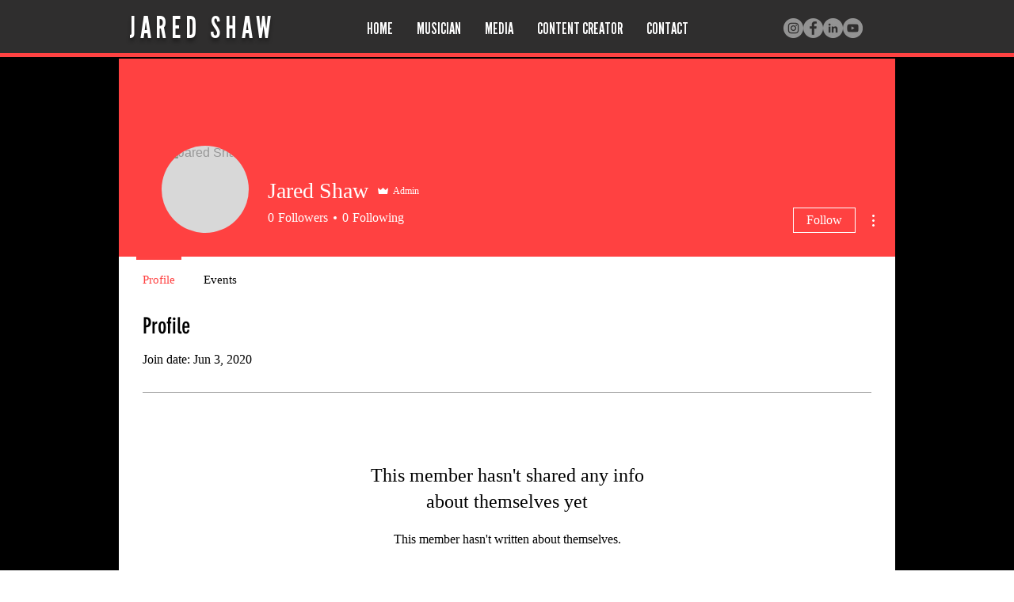

--- FILE ---
content_type: application/javascript
request_url: https://static.parastorage.com/services/members-about-ooi/1.2629.0/client-viewer/RootWidget.chunk.min.js
body_size: 6765
content:
"use strict";(("undefined"!=typeof self?self:this).webpackJsonp__wix_members_about_ooi=("undefined"!=typeof self?self:this).webpackJsonp__wix_members_about_ooi||[]).push([[8634],{97701:(e,t,a)=>{a.d(t,{Sh:()=>l,st:()=>n});var s="o__1DSfUq",l={root:"sFvtY36",overlay:"sRrueY1"},n=a.sts.bind(null,s)},54918:(e,t,a)=>{a.d(t,{I:()=>r});var s=a(30293),l=a(13352),n=a(58971),o=a(73653);const r=()=>{const e=(0,s.r)(),t=(0,l.y)(),{experiments:a}=(0,n.j)(),r=a.enabled(o.Experiment.UseMigratedEditor3StylesParams);return{get:(a,s)=>{const l=e.get(a),n=t.get(s);return r?n??l:l},set:(a,s,l,n)=>r?t.set(s,l,{isGlobal:null==n?void 0:n.isGlobal}):e.set(a,l)}}},52253:(e,t,a)=>{a.d(t,{C:()=>u});var s=a(64533),l=a(65359),n=a(27762),o=a.n(n),r=a(97701),i=a(6923);const c=(0,l.ZP)({resolved:{},chunkName:()=>"Viewer",isReady(e){const t=this.resolve(e);return!0===this.resolved[t]&&!!a.m[t]},importAsync:()=>Promise.all([a.e(7175),a.e(6213),a.e(6382),a.e(3747),a.e(7934)]).then(a.bind(a,70848)),requireAsync(e){const t=this.resolve(e);return this.resolved[t]=!1,this.importAsync(e).then(e=>(this.resolved[t]=!0,e))},requireSync(e){const t=this.resolve(e);return a(t)},resolve(){return 70848}}),m=(0,l.ZP)({resolved:{},chunkName:()=>"AboutEditComponent",isReady(e){const t=this.resolve(e);return!0===this.resolved[t]&&!!a.m[t]},importAsync:()=>Promise.all([a.e(7175),a.e(4905)]).then(a.bind(a,94402)),requireAsync(e){const t=this.resolve(e);return this.resolved[t]=!1,this.importAsync(e).then(e=>(this.resolved[t]=!0,e))},requireSync(e){const t=this.resolve(e);return a(t)},resolve(){return 94402}}),u=e=>{let{isEditMode:t,isEmptyState:a,shouldShowButtonsInEditor:l,setEditMode:u}=e;const{isEditor:d}=(0,s.O)(),p=(0,n.useRef)(null);return o().createElement("div",{ref:p,className:(0,r.st)(r.Sh.root)},t||d?o().createElement(m,{setEditMode:u,isEditMode:t,shouldShowButtonsInEditor:l,isEmptyState:a}):a?o().createElement(i.g,{setEditMode:u}):o().createElement(c,null))}},6923:(e,t,a)=>{a.d(t,{g:()=>L});var s=a(30293),l=a(21627),n=a(64533),o=a(58971),r=a(27762),i=a.n(r),c=a(36538),m=a(73653),u=a(67432),d=a(4429),p=a(68105),g=a(34284),E=a(39573),v=a(99560),h="sKPomtn",b="s__2WvZgJ",y="sdZJSzi",S="s__6vja8O";const f=()=>i().createElement("div",{className:h},i().createElement(d.Z,{className:b}),i().createElement(p.Z,{className:b}),i().createElement(g.Z,{className:b}),i().createElement(E.Z,{className:b}),i().createElement(v.Z,{className:b}));var N=a(53812),T=a(34108),P=a(95623),x=a(22409),w=a(6294),k=a(8227),D=a(3522),B=a(96604),R=a(79020),M=a(9546),C=a(32087),Z=a(55769);const V=()=>i().createElement("div",{className:y},i().createElement(N.Z,{className:S}),i().createElement(T.Z,{className:S}),i().createElement(P.Z,{className:S}),i().createElement(x.Z,{className:S}),i().createElement(w.Z,{className:S}),i().createElement(k.Z,{className:S}),i().createElement(D.Z,{className:S}),i().createElement(B.Z,{className:S}),i().createElement(R.Z,{className:S}),i().createElement(M.Z,{className:S}),i().createElement(C.Z,{className:S}),i().createElement(Z.Z,{className:S}));var _="swEgvme",K="sPQv144",O="s__8ZAZoS";const L=e=>{let{setEditMode:t}=e;const a=(0,s.r)(),{t:r}=(0,l.$)(),{isMobile:d}=(0,n.O)(),{experiments:p}=(0,o.j)(),g=d&&p.enabled(m.Experiment.EnableExternalToolbarMobile),E=()=>{t(!0)},v=a.get(u.ZP.aboutDescriptionPlaceholder)||r("settings.texts-tab.placeholder-default-text");return i().createElement(i().Fragment,null,i().createElement("div",{className:g?O:_,onClick:E,onKeyDown:e=>{"Enter"!==e.key&&" "!==e.key||(e.preventDefault(),E())},tabIndex:0,"data-hook":m.DataHook.EmptyEditor},i().createElement(c.x,{tagName:"div",className:K},v),!g&&i().createElement(f,null)),g&&i().createElement(V,null))}},44506:(e,t,a)=>{a.d(t,{HQ:()=>d,cy:()=>u,v7:()=>p,vu:()=>g});var s=a(56425),l=a(30068),n=a(30293),o=a(73065),r=a(54918),i=a(67432),c=a(98968);const m={showCommentsStats:!1,showLikesReceivedStats:!1,showTopCommentsStats:!1},u=()=>{const e=(0,n.r)(),{isForumInstalled:t}=(0,o.W4)(),a=e.get(i.ZP.showCommentsStats),s=e.get(i.ZP.showLikesReceivedStats),l=e.get(i.ZP.showTopCommentsStats);return t?{showCommentsStats:a,showLikesReceivedStats:s,showTopCommentsStats:l}:m},d=()=>{const e=(0,r.I)(),{shouldRenderAbout:t}=g(),a=u();if(!e.get(i.ZP.showAboutSection,c.default.showAboutSection))return{shouldRenderDescription:!1};return{shouldRenderDescription:Object.values(a).some(Boolean)||t}},p=e=>(0,s.l)(e)?(0,l.g)(e):!(0,s._)(e)||(0,l.M)(e),g=()=>{const{about:e}=(0,o.Kb)(),{canEditMember:t}=(0,o.Xu)(),a=!p(e);return{shouldRenderAbout:t||a}}},2724:(e,t,a)=>{a.r(t),a.d(t,{default:()=>Ba});var s=a(64533),l=a(27762),n=a.n(l),o=a(39743),r=a(27346),i=a(448),c=a.n(i),m="sKIKIRJ";const u=(0,l.createContext)(null),d=e=>{let{children:t}=e;const[a,s]=(0,l.useState)(!1),[o,r]=(0,l.useState)(null),[i,d]=(0,l.useState)(null),p=(0,l.useCallback)(()=>{s(!1),d(null),r(null)},[]),g=(0,l.useMemo)(()=>({showModal:(e,t)=>{s(!0),d(t),r(e)},hideModal:p}),[p]);return n().createElement(u.Provider,{value:g},n().createElement(n().Fragment,null,t,o&&n().createElement("div",{className:m},n().createElement(o,c()({},i,{isOpen:a,onClose:p})))))};var p=a(12432),g=a(73065),E=a(73653),v=a(30293),h=a(36538),b=a(67432),y="sVr8b6f";const S=e=>{let{id:t,children:a,htmlTag:s="h3"}=e;return n().createElement(h.x,{id:t,className:y,tagName:s},a)};var f="sMIBtSO",N="sz11deI";const T=e=>{let{backgroundColor:t,icon:a,title:s}=e;const l={...t&&{backgroundColor:t}};return n().createElement("div",{className:f,style:l},a&&n().createElement("img",{className:N,src:a,alt:s??void 0}))};var P="opUzBSy",x="sJsRjDp",w="siWulT5",k="syBu1Nw",D="skPlxE3",B="sPP8Hd6",R=a.sts.bind(null,P);const M=()=>{const{badges:e}=(0,g.Kb)(),{isMobile:t}=(0,s.O)(),a=(0,v.r)(),l=a.get(b.ZP.badgesSectionTitleHtmlTag);return n().createElement(n().Fragment,null,n().createElement(S,{htmlTag:l},a.get(b.ZP.badgesSectionTitle)),n().createElement("ul",null,e.map(e=>n().createElement("li",{key:e.id,className:R(x,{mobile:t,desktop:!t})},n().createElement("div",{className:w},n().createElement(T,{backgroundColor:e.backgroundColor,icon:e.icon,title:e.title})),n().createElement("div",{className:k},n().createElement(h.x,{className:B,tagName:"div"},e.title),e.description&&n().createElement(h.x,{className:D,tagName:"div"},e.description))))))};var C=a(54918),Z=a(98968);var V="ohjh8Wx",_="sa2xAf3",K="saG4vPD",O="s_jC4WE",L=a.sts.bind(null,V);const I=()=>{const e=(0,v.r)(),{isMobile:t}=(0,s.O)();return n().createElement("div",{className:L(_,{mobile:t})},n().createElement("div",{className:K},n().createElement(h.x,{tagName:"H2",className:O},e.get(b.ZP.blogPostsEmptyStateTitle))))};var A=a(56155);const H=e=>{let{tabOpened:t,sectionOpened:a,sectionState:s}=e;return t===E.SettingsTab.Sections&&a===E.SettingsSection.PostList&&s===E.SettingsSectionState.Empty},F=(e,t,a)=>e&&t&&a,$=()=>{const e=(0,C.I)(),t=(0,g.Hv)(),{roles:a,blogPosts:s}=(0,g.Kb)(),{canEditMember:l}=(0,g.Xu)(),{isBlogInstalled:n}=(0,g.W4)(),o=e.get(b.ZP.showBlogPostsSection,Z.default.showBlogPostsSection),r=l||H(t)||s.length>0,i=((e,t)=>e&&t.some(e=>A.gR.includes(e)))(n,a);return{shouldRenderBlogPosts:F(o,r,i)}};var Q=a(21627),J=a(82652),U=a(36168),W=a(96933);var j=a(29470),X=a(26449),z=a(67264),G=a(65345),Y=a(17616),q=a(44026),ee=a(58971),te=a(62304),ae=a(30776),se="oDx3YBt",le="sgf5xyE",ne="sQUyQQe",oe=a.sts.bind(null,se);const re=function(e,t,a){void 0===e&&(e="");return{url:e,width:t,height:a,aspectRatio:t&&a?+(t/a).toFixed(4):1}},ie=e=>{let{media:t}=e;const{url:a,width:s,height:l,aspectRatio:o}=(e=>{var t,a,s;const l=re();if(null!=e&&null!=(t=e.wixMedia)&&t.image){const{url:t,width:a,height:s}=e.wixMedia.image;return re(t,a,s)}if(null!=e&&null!=(a=e.wixMedia)&&a.videoV2){var n;const t=null==(n=e.wixMedia.videoV2.posters)?void 0:n[0];if(t){const{url:e,width:a,height:s}=t;return re(e,a,s)}return l}if(null!=e&&null!=(s=e.embedMedia)&&s.thumbnail){const{url:t,width:a,height:s}=e.embedMedia.thumbnail;return re(t,a,s)}return l})(t),{experiments:r}=(0,ee.j)(),i=r.enabled(E.Experiment.UseNewPostsCoverDefaults),c={"--containerAspectRatio":o};return n().createElement("div",{style:c,className:oe(le,{oldDefaults:!i,newDefaults:i})},n().createElement(te.c,{className:ne,src:a,sourceWidth:s,sourceHeight:l,forceImageContain:!0,containerAspectRatio:o,resize:ae.eN.cover,fluid:!0,alt:""}))};var ce="o__9KBAxD",me="s__6Ig2wS",ue="sqFebDF",de="s_fKL_B",pe="sqlOJxM",ge="s__5GYEQe",Ee="sy8JGI7",ve="s__3ViMMa",he="sjvV5do",be="smCTbv_",ye="sXIjy9c",Se="swqPTGs",fe="sac92OT",Ne="sniGvoQ",Te="sitFMp9",Pe="sm16pd2",xe="snAQvC4",we="sgzKruR",ke="sTLd8ny",De=a.sts.bind(null,ce);const Be=(0,l.forwardRef)((e,t)=>{let{media:a,firstPublishedDate:l,minutesToRead:r,url:i,title:c,excerpt:m,metrics:u}=e;const d=(0,q.YA)(),{t:p}=(0,Q.$)(),{language:v,isPreview:b,isMobile:y}=(0,s.O)(),{navigateToPath:S}=(0,g.MF)(),f=`${i.base}${i.path}`;return n().createElement("a",{ref:t,"data-hook":E.DataHook.Post,className:De(me,{mobile:y}),href:f,onClick:e=>{(e=>{e.report((0,j.UZ)({referralInfo:E.BlogNavigationReference.ViewPost}))})(d),b&&(e.preventDefault(),e.stopPropagation(),S(i.path))}},(e=>{var t,a,s;return!!(null!=e&&null!=(t=e.wixMedia)&&t.image||null!=e&&null!=(a=e.wixMedia)&&null!=(a=a.videoV2)&&null!=(a=a.posters)&&a[0]||null!=e&&null!=(s=e.embedMedia)&&s.thumbnail)})(a)&&n().createElement(ie,{media:a}),n().createElement("div",{className:De(ue)},n().createElement(h.x,{tagName:"div",className:de},n().createElement("span",{className:De(he,pe)},((e,t)=>new Date(e).toLocaleDateString(t,{year:"numeric",month:"short",day:"numeric"}))(l,v)),n().createElement("span",{className:De(he,ge)}," \u2219 "),n().createElement("span",{className:De(he,Ee)},r," ",p("recent-posts.post-card.minutes"))),n().createElement("div",{className:be},n().createElement(h.x,{tagName:"div",className:ye},c),n().createElement(h.x,{tagName:"div",className:ve},m))),n().createElement("div",{className:De(Se)},n().createElement(o.i,{className:fe}),n().createElement(h.x,{tagName:"div",className:Ne},n().createElement("div",{className:Te},n().createElement("div",{className:De(xe,we)},n().createElement(X.Z,null),n().createElement("span",null,(null==u?void 0:u.views)??0)),n().createElement("div",{className:De(xe,ke)},n().createElement(z.Z,null),n().createElement("span",null,(null==u?void 0:u.comments)??0))),n().createElement("div",{className:Pe},(null==u?void 0:u.likes)>0&&n().createElement("span",null,null==u?void 0:u.likes),null!=u&&u.likes?n().createElement(G.Z,null):n().createElement(Y.Z,null)))))});var Re="s_nYCwR",Me="sGRPNEC",Ce="sYrODkI",Ze="sTi3D_I",Ve="sufVkvQ";const _e=e=>{let{posts:t,paging:a,arePostsLoading:s}=e;const{t:o}=(0,Q.$)(),{fetchPosts:r}=(0,g.no)(),{indexToFocus:i,focusRef:m}=((e,t)=>{const a=(0,l.useRef)(e),s=(0,l.useRef)(t),n=(0,l.useRef)(null);return(0,l.useEffect)(()=>{var t;a.current&&!e&&(null==(t=n.current)||t.focus()),a.current=e},[e]),{indexToFocus:s,focusRef:n}})(s,a.count),u=a.total>a.count;return n().createElement("div",{className:Re},n().createElement("div",{className:Me},t.map((e,t)=>n().createElement(Be,c()({key:e.id,ref:e=>t===i.current&&(m.current=e)},e)))),u&&n().createElement("div",{className:Ce},s?n().createElement(J.F,{"data-hook":E.DataHook.PostsLoader,className:Ve}):n().createElement(U.z,{type:"button","data-hook":E.DataHook.LoadMorePostsButton,className:Ze,priority:W.Ji.secondary,upgrade:!0,onClick:()=>{i.current=a.count,r()},hoverStyle:W.G9.underline},o("recent-posts.load-more"))))};var Ke="sESktwK",Oe="sXQ8YDm";const Le=e=>{let{postCount:t}=e;const a=(0,v.r)(),s=t>0,l=a.get(b.ZP.blogPostsTitleHtmlTag);return n().createElement("div",{className:Ke},n().createElement(S,{htmlTag:l},a.get(b.ZP.blogPostsTitle),s?n().createElement("span",{className:Oe},` (${t})`):null))},Ie=()=>{const{blogPosts:e}=(0,g.Kb)(),{canEditMember:t}=(0,g.Xu)(),a=(0,g.Hv)(),s=t&&!e.length,{posts:l,paging:o,arePostsLoading:r}=(0,g.EZ)();return n().createElement(n().Fragment,null,n().createElement(Le,{postCount:null==o?void 0:o.total}),s||H(a)?n().createElement(I,null):n().createElement(_e,{posts:l,paging:o,arePostsLoading:r}))};var Ae="o__8rTW2e",He="szMo_SI",Fe=a.sts.bind(null,Ae);const $e=e=>{let{className:t,children:a}=e;const{isMobile:l}=(0,s.O)();return n().createElement("div",{className:Fe(He,{mobile:l},t)},a)};var Qe=a(3941),Je=a(91190),Ue=a(52253),We="sc3SyxF",je="sLi_5By",Xe="sN1cp5B",ze="s_1Jz1k",Ge="sRxwlvO";var Ye=a(44506),qe=a(78879),et="sX1ZKjh",tt="s__2l6Mlo";const at=1e3,st=Math.pow(at,2),lt=Math.pow(at,3),nt=e=>{let{className:t,dataHook:a,tooltipText:s,count:l,title:o}=e;return n().createElement(qe.u,{className:t,content:s,placement:"top-start",minWidth:200},n().createElement(h.x,{"data-hook":a,className:et},n().createElement("span",null,(r=l)>=lt?`${Math.floor(r/lt)}B`:r>=st?`${Math.floor(r/st)}M`:r>=at?`${Math.floor(r/at)}k`:r),"\xa0",n().createElement("span",{className:tt},o)));var r},ot=(e,t)=>e("profile-stats-likes-received-icu",{count:t}),rt=(e,t)=>e("profile-stats-comments-icu",{count:t}),it=(e,t)=>e("profile-stats-top-comments-icu",{count:t}),ct=()=>{const e=(0,v.r)(),{t}=(0,Q.$)(),{isEditor:a,isPreview:r,isMobile:i}=(0,s.O)(),{numbers:c,about:m}=(0,g.Kb)(),{canEditMember:u}=(0,g.Xu)(),{shouldRenderAbout:d}=(0,Ye.vu)(),p=(0,Ye.cy)(),h=(0,g.Hv)(),[y,f]=(0,l.useState)(!1),N=Object.values(p).some(Boolean),T=!!a||(0,Ye.v7)(m),P=u&&(!r||!i),x=h.tabOpened===E.SettingsTab.Sections&&h.sectionOpened===E.SettingsSection.About,w=h.tabOpened===E.SettingsTab.Design&&h.sectionOpened===E.SettingsSection.ButtonStyle,k=a&&(x||w),D=P&&!T&&!y||k,B=e.get(b.ZP.sectionTitleHtmlTag);return n().createElement(n().Fragment,null,n().createElement("div",{className:ze},n().createElement(S,{id:A.bw,htmlTag:B},e.get(b.ZP.aboutSectionTitle)),D&&n().createElement(Qe.A,{"data-hook":E.DataHook.EditAboutButton,className:Ge,onClick:()=>f(!0),priority:Je.Q.primary,hoverStyle:W.G9.underline,as:"a"},e.get(b.ZP.aboutEditButtonText))),N&&n().createElement("div",{className:We},p.showLikesReceivedStats&&n().createElement(nt,{dataHook:E.DataHook.LikesReceivedStats,className:je,tooltipText:t("profile-stats-likes-received-tooltip"),count:c.likesReceived,title:ot(t,c.likesReceived)}),p.showCommentsStats&&n().createElement(nt,{dataHook:E.DataHook.CommentsStats,className:je,tooltipText:t("profile-stats-comments-tooltip"),count:c.commentsReceived,title:rt(t,c.commentsReceived)}),p.showTopCommentsStats&&n().createElement(nt,{dataHook:E.DataHook.TopCommentsStats,className:je,tooltipText:t("profile-stats-top-comments-tooltip"),count:c.topCommentsCount,title:it(t,c.topCommentsCount)})),N&&d&&!i&&n().createElement(o.i,{className:Xe}),d&&n().createElement(Ue.C,{isEditMode:y,isEmptyState:T,setEditMode:f,shouldShowButtonsInEditor:k}))};var mt="oeFuX4M",ut="suhh0PN",dt="sjITplM",pt="sE29jvM",gt="sjyv0QO",Et="sRCTKsy",vt=a.sts.bind(null,mt);const ht=e=>{let{isBlocked:t}=e;const a=(0,v.r)(),{isMobile:l}=(0,s.O)(),{t:o}=(0,Q.$)(),{navigateToMyAccount:r}=(0,g.D$)(),i=t?o("no-about.blocked-member.content"):a.get(b.ZP.emptyStateTitle),c=a.get(b.ZP.emptyStateTitleHtmlTag);return n().createElement("div",{className:vt(ut,{mobile:l})},n().createElement("div",{className:dt},n().createElement(h.x,{tagName:c,className:pt},i),t?n().createElement(Qe.A,{className:Et,priority:Je.Q.primary,onClick:()=>r()},o("no-about.blocked-member.my-account-link")):n().createElement(h.x,{tagName:"p",className:gt},a.get(b.ZP.emptyStateText))))},bt=e=>{let{shouldRenderDescription:t,shouldRenderBadges:a,shouldRenderOverview:l,shouldRenderBlogPosts:n}=e;const{isMobile:o}=(0,s.O)();return(e=>{let{tabOpened:t,sectionOpened:a,sectionState:s,isMobile:l}=e;return s===E.SettingsSectionState.Empty&&(t===E.SettingsTab.Sections&&a===E.SettingsSection.About||t===E.SettingsTab.Design&&a===E.SettingsSection.TextStyle||l&&t===E.SettingsTab.Design)})({...(0,g.Hv)(),isMobile:o})?{shouldRenderEmptyState:!0}:{shouldRenderEmptyState:!(t||a||l||n)}};var yt=a(55220),St="sxbQRqA";const ft=()=>n().createElement(yt.Z,{className:St});var Nt="oYjV6Pz",Tt="s_csFbR",Pt="syUIf84",xt="sEWCuO1",wt="sBkIEBa",kt="su9o42y",Dt="s__3BPAj2",Bt="sAeQCrL",Rt="s__14FG09",Mt=a.sts.bind(null,Nt);const Ct=()=>{const e=(0,v.r)(),{navigateToMyAccount:t}=(0,g.D$)();return n().createElement(U.z,{type:"button","data-hook":E.DataHook.EditProfileButton,className:wt,priority:W.Ji.secondary,upgrade:!0,onClick:()=>t()},n().createElement("div",{className:Bt},n().createElement("div",{className:Dt},n().createElement(ft,null)),n().createElement("span",null,e.get(b.ZP.headerSectionButtonText))))},Zt=()=>{const e=(0,v.r)(),{navigateToMyAccount:t}=(0,g.D$)();return n().createElement(U.z,{type:"button","data-hook":E.DataHook.EditProfileButton,className:xt,priority:W.Ji.secondary,hoverStyle:W.G9.underline,prefixIcon:n().createElement(ft,null),upgrade:!0,onClick:()=>t()},n().createElement("div",{className:Rt},e.get(b.ZP.headerSectionButtonText)))},Vt=()=>{const e=(0,v.r)(),{isMobile:t,language:a}=(0,s.O)(),{createdDate:l}=(0,g.Kb)(),{canEditMember:o}=(0,g.Xu)(),r=e.get(b.ZP.pageTitleHtmlTag);return n().createElement(n().Fragment,null,n().createElement("div",{className:Mt(Tt,{mobile:t})},n().createElement(h.x,{className:Pt,tagName:r,id:"members-area-page-title"},e.get(b.ZP.headerSectionTitle)),l?n().createElement(h.x,{tagName:"div",className:kt},`${e.get(b.ZP.headerSectionSubtitle)} ${((e,t)=>new Date(e).toLocaleDateString(t,{year:"numeric",month:"short",day:"numeric"}))(l,a)}`):null,o&&(t?n().createElement(Ct,null):n().createElement(Zt,null))))};var _t="s_w_HQw";const Kt=()=>{const{t:e}=(0,Q.$)();return n().createElement(h.x,{className:_t},e("about.widget.overview-empty-state"))};var Ot="styL8JR",Lt="sF1l0aO",It="sG3kYQc",At="snMwwVv";const Ht=e=>{let{id:t,type:a,value:s}=e;return a===E.FieldType.URL?n().createElement(n().Fragment,null,s.map((e,a)=>n().createElement("a",{key:`${t}-${a}`,className:It,href:e,rel:"noreferrer",target:"_blank"},n().createElement(h.x,{className:Lt,tagName:"div"},s)))):n().createElement(n().Fragment,null,s.map((e,a)=>n().createElement(h.x,{key:`${t}-${a}`,className:Lt,tagName:"div"},e)))},Ft=e=>{let{field:t}=e;const{t:a}=(0,Q.$)(),{getFieldLabel:s}=(0,g.JD)();return n().createElement(n().Fragment,null,n().createElement(h.x,{className:Ot,tagName:"div"},s(t.origin,t.key,t.name)),t.value?n().createElement(Ht,{id:t.id,type:t.type,value:t.value}):n().createElement(h.x,{className:At,tagName:"div"},a("about.widget.not-published")))},$t=()=>{const{canEditMember:e}=(0,g.Xu)(),{customProfile:t}=(0,g.Kb)();if(!e){const{fields:e,socialLinks:a}=t;return{fields:e.filter(e=>{let{value:t}=e;return null==t?void 0:t.length}),socialLinks:a.filter(e=>{let{href:t}=e;return t})}}return t};var Qt="s__4XJhmQ",Jt="swmp03l";var Ut=a(39443),Wt=a(78939),jt=a(73713),Xt=a(98691),zt=a(62575),Gt=a(23825),Yt=a(87286),qt=a(49472),ea=a(3659),ta=a(40205),aa=a(11560),sa=a(73243),la=a(84616),na=a(27769);const oa={[E.SocialType.DEVIANTART]:Ut.Z,[E.SocialType.FACEBOOK]:Wt.Z,[E.SocialType.INSTAGRAM]:jt.Z,[E.SocialType.LINKEDIN]:Xt.Z,[E.SocialType.ODNOKLASSNIKI]:zt.Z,[E.SocialType.OTHER]:Gt.Z,[E.SocialType.PINTEREST]:Yt.Z,[E.SocialType.SOUNDCLOUD]:qt.Z,[E.SocialType.TIKTOK]:ea.Z,[E.SocialType.TUMBLR]:ta.Z,[E.SocialType.TWITTER]:aa.Z,[E.SocialType.UNKNOWN]:Gt.Z,[E.SocialType.VIMEO]:sa.Z,[E.SocialType.VKONTAKTE]:la.Z,[E.SocialType.YOUTUBE]:na.Z};var ra="sE_CmRm",ia="soLQOXy",ca="s__4fvhDv",ma="sUEwxAF";const ua=e=>{let{name:t,socialType:a,href:s}=e;const{t:l}=(0,Q.$)(),o=oa[a];return s?n().createElement("a",{className:ra,href:s,rel:"noreferrer",target:"_blank"},n().createElement(h.x,{className:ia,tagName:"div"},o&&n().createElement(o,{className:ma}),t)):n().createElement(h.x,{className:ca,tagName:"div"},o&&n().createElement(o,{className:ma}),l("about.widget.not-published"))};var da=a(90855),pa="ocibmBU",ga="sgUBSMO",Ea="s__28nnIy",va=a.sts.bind(null,pa);const ha=e=>{let{customProfile:t}=e;const{canEditMember:a}=(0,g.Xu)(),{isMobile:l}=(0,s.O)(),{t:o}=(0,Q.$)(),r=(0,v.r)(),i=r.get(b.ZP.sectionTitleHtmlTag);return n().createElement("div",{className:va(ga)},n().createElement(S,{htmlTag:i},r.get(b.ZP.overviewSectionTitle)),(e=>{let{customProfile:{fields:t,socialLinks:a},canEditMember:s,isMobile:l}=e;return!l&&s&&(t.length>0||a.length>0)})({customProfile:t,canEditMember:a,isMobile:l})&&n().createElement(qe.u,{content:o("about.widget.overview-tooltip"),placement:"top-end",minWidth:200},n().createElement(da.Z,{className:Ea})))},ba=()=>{const e=$t(),{fields:t,socialLinks:a}=e;return t.length||a.length?n().createElement(n().Fragment,null,n().createElement(ha,{customProfile:e}),t.length>0&&n().createElement("div",null,t.map(e=>n().createElement("div",{key:e.id,className:Qt},n().createElement(Ft,{field:e})))),t.length>0&&a.length>0&&n().createElement(o.i,{className:Jt}),a.length>0&&n().createElement("div",null,a.map(e=>n().createElement("div",{key:e.id,className:Qt},n().createElement(ua,e))))):n().createElement(n().Fragment,null,n().createElement(ha,{customProfile:e}),n().createElement(Kt,null))};var ya="oEPb_Jj",Sa="sLoT8EQ",fa="sJJQm9T",Na="s_9v9ai",Ta="sYJ952C",Pa="sBPRlPC",xa=a.sts.bind(null,ya);const wa=(e,t)=>({fullWidth:!e||!t}),ka=(e,t)=>({fullWidth:!t||!e}),Da=()=>{const{shouldRenderDescription:e}=(0,Ye.HQ)(),{shouldRenderBadges:t}=(()=>{const e=(0,C.I)(),{badges:t}=(0,g.Kb)(),a=e.get(b.ZP.showBadgesSection,Z.default.showBadgesSection),s=t.length>0;return{shouldRenderBadges:a&&s}})(),{shouldRenderOverview:a}=(()=>{const{isEditor:e}=(0,s.O)(),{fields:t,socialLinks:a}=$t(),l=(0,C.I)().get(b.ZP.showOverviewSection,Z.default.showOverviewSection),n=t.length>0||a.length>0;return{shouldRenderOverview:l&&(e||n)}})(),{shouldRenderBlogPosts:l}=$(),{shouldRenderEmptyState:r}=bt({shouldRenderDescription:e,shouldRenderBadges:t,shouldRenderOverview:a,shouldRenderBlogPosts:l}),{shouldRenderBlockedEmptyState:i}=(()=>{const{id:e}=(0,g.Kb)();return{shouldRenderBlockedEmptyState:e===A.kB}})(),{isMobile:c,isRTL:m,isEditorX:u}=(0,s.O)(),d=e||t,p=!c||u;return n().createElement("div",{className:xa(Sa,{mobile:c}),dir:m?"rtl":"ltr","data-hook":E.DataHook.WidgetWrapper},n().createElement("section",{"aria-live":"polite"},n().createElement(Vt,null),(!c||i||r)&&n().createElement(o.i,{className:fa}),i||r?n().createElement(ht,{isBlocked:i}):n().createElement(n().Fragment,null,n().createElement("div",{className:xa(Na,{childrenFullWidth:!p,responsive:u})},d&&n().createElement("div",{className:xa(Ta,wa(p,a))},e&&n().createElement($e,null,n().createElement(ct,null)),t&&n().createElement($e,null,n().createElement(M,null))),a&&n().createElement($e,{className:xa(Pa,ka(p,d))},n().createElement(ba,null))),l&&n().createElement($e,null,n().createElement(Ie,null)))))},Ba=e=>{var t;const{isMobile:a,isRTL:l}=(0,s.O)();return null!=(t=e.member)&&t.id?n().createElement(g.fP,e,n().createElement(r.CU,{value:{mobile:a,rtl:l}},n().createElement(d,null,n().createElement(p.s,null,n().createElement(Da,e))))):null}},67432:(e,t,a)=>{a.d(t,{ZP:()=>i});var s=a(64545),l=a(89489),n=a(94343),o=a(73653);const r=e=>{let{defaultValueKey:t,customKey:a}=e;return{key:a,type:l.p.Text,getDefaultValue:e=>{let{t:a}=e;return a(t)},metadata:e=>{let{t:a}=e;return{type:s.g.text,defaultValue:{type:"static",value:a(t)}}}}},i=(0,n.N)({aboutSectionTitle:r({defaultValueKey:"settings.texts-tab.about-title"}),aboutDescriptionPlaceholder:r({defaultValueKey:"settings.texts-tab.placeholder-default-text",customKey:"placeholder"}),aboutEditButtonText:r({defaultValueKey:"settings.texts-tab.edit-button-text",customKey:"editAboutButton"}),aboutPrimaryButtonText:r({defaultValueKey:"settings.texts-tab.primary-button-text",customKey:"publishAboutButton"}),aboutSecondaryButtonText:r({defaultValueKey:"settings.texts-tab.secondary-button-text",customKey:"discardAboutButton"}),badgesSectionTitle:r({defaultValueKey:"settings.texts-tab.badges-title",customKey:"badgesTitle"}),overviewSectionTitle:r({defaultValueKey:"settings.texts-tab.overview-title",customKey:"overviewTitle"}),blogPostsTitle:r({defaultValueKey:"settings.texts-tab.posts-title",customKey:"postListTitle"}),blogPostsEmptyStateTitle:r({defaultValueKey:"settings.texts-tab.no-posts-title",customKey:"postListEmptyStateTitle"}),headerSectionTitle:r({defaultValueKey:"settings.texts-tab.header-title",customKey:"headerTitleText"}),headerSectionSubtitle:r({defaultValueKey:"settings.texts-tab.header-subtitle",customKey:"headerSubtitleText"}),headerSectionButtonText:r({defaultValueKey:"settings.texts-tab.header-button-text",customKey:"headerButtonText"}),emptyStateTitle:r({defaultValueKey:"settings.texts-tab.empty-state-title"}),emptyStateText:r({defaultValueKey:"settings.texts-tab.empty-state-text"}),showAboutSection:{type:l.p.Boolean,getDefaultValue:()=>!0},showBadgesSection:{type:l.p.Boolean,getDefaultValue:()=>!0},showOverviewSection:{type:l.p.Boolean,getDefaultValue:()=>!0},showBlogPostsSection:{key:"showPostListSection",type:l.p.Boolean,getDefaultValue:()=>!0},showBlogPostsCounter:{key:"showPostListCounter",type:l.p.Boolean,getDefaultValue:()=>!1},showJoinDate:{type:l.p.Boolean,getDefaultValue:()=>!0},showCommentsStats:{type:l.p.Boolean,getDefaultValue:()=>!0},showLikesReceivedStats:{type:l.p.Boolean,getDefaultValue:()=>!0},showTopCommentsStats:{type:l.p.Boolean,getDefaultValue:()=>!0},postListPageSize:{type:l.p.Number,getDefaultValue:()=>3,metadata:{type:s.g.number,defaultValue:{type:"static",value:3}}},postImageFill:{key:"postListLayoutResizing",type:l.p.String,getDefaultValue:()=>{},metadata:{type:s.g.textEnum,defaultValue:{type:"static",value:o.PostImageFill.Crop}}},postImageRatio:{key:"postListImageRatio",type:l.p.Number,getDefaultValue:()=>{},metadata:{type:s.g.number,defaultValue:{type:"static",value:o.PostImageRatio.FourToThree}}},showPostCover:{key:"postListShowCoverImage",type:l.p.Boolean,getDefaultValue:()=>!0},showPostPublishDate:{key:"postListShowPublishDate",type:l.p.Boolean,getDefaultValue:()=>!0},showPostReadingTime:{key:"postListShowReadingTime",type:l.p.Boolean,getDefaultValue:()=>!0},showPostExcerpt:{key:"postListShowDescription",type:l.p.Boolean,getDefaultValue:()=>!0},showPostViewsCounter:{key:"postListShowViewsCounter",type:l.p.Boolean,getDefaultValue:()=>!0},showPostCommentsCounter:{key:"postListShowCommentsCounter",type:l.p.Boolean,getDefaultValue:()=>!0},showPostLikesCounter:{key:"postListShowLikesCounter",type:l.p.Boolean,getDefaultValue:()=>!0},isMobileSectionSettingsEnabled:{type:l.p.Boolean,getDefaultValue:()=>!1},pageTitleHtmlTag:{type:l.p.String,getDefaultValue:()=>"h2",metadata:{type:s.g.textEnum,defaultValue:{type:"static",value:"h2"}}},emptyStateTitleHtmlTag:{type:l.p.String,getDefaultValue:()=>"h2",metadata:{type:s.g.textEnum,defaultValue:{type:"static",value:"h2"}}},sectionTitleHtmlTag:{type:l.p.String,getDefaultValue:()=>"h3",metadata:{type:s.g.textEnum,defaultValue:{type:"static",value:"h3"}}},badgesSectionTitleHtmlTag:{type:l.p.String,getDefaultValue:()=>"h3",metadata:{type:s.g.textEnum,defaultValue:{type:"static",value:"h3"}}},blogPostsTitleHtmlTag:{type:l.p.String,getDefaultValue:()=>"h3",metadata:{type:s.g.textEnum,defaultValue:{type:"static",value:"h3"}}}})},12432:(e,t,a)=>{a.d(t,{s:()=>c});var s=a(65359),l=a(27762),n=a.n(l),o=a(73065);const r=(0,s.ZP)({resolved:{},chunkName:()=>"Toast",isReady(e){const t=this.resolve(e);return!0===this.resolved[t]&&!!a.m[t]},importAsync:()=>a.e(9513).then(a.bind(a,84054)),requireAsync(e){const t=this.resolve(e);return this.resolved[t]=!1,this.importAsync(e).then(e=>(this.resolved[t]=!0,e))},requireSync(e){const t=this.resolve(e);return a(t)},resolve(){return 84054}}),i=5e3,c=e=>{let{children:t}=e;const{toast:a}=(0,o.l8)(),{hideToast:s}=(0,o.a0)();return(0,l.useEffect)(()=>{if(a.isVisible){const e=setTimeout(s,i);return()=>clearTimeout(e)}},[a.isVisible,s]),n().createElement(n().Fragment,null,n().createElement(r,null),t)}},73065:(e,t,a)=>{a.d(t,{fP:()=>i,Hv:()=>g,EZ:()=>d,no:()=>h,Xu:()=>S,cc:()=>m,JD:()=>f,fz:()=>c,Kb:()=>u,D$:()=>v,W4:()=>p,MF:()=>b,l8:()=>E,a0:()=>y});var s=a(21627),l=a(27762),n=a.n(l),o=a(38449);const r=(0,l.createContext)(null),i=e=>n().createElement(r.Provider,{value:e},e.children),c=()=>{const{instance:e}=(0,l.useContext)(r);return{instance:e}},m=()=>{const{defaultBIParams:e}=(0,l.useContext)(r);return{defaultBIParams:e}},u=()=>(0,l.useContext)(r).member,d=()=>{const{member:e,blogPosts:t}=(0,l.useContext)(r);return{...t,posts:e.blogPosts}},p=()=>(0,l.useContext)(r).site,g=()=>(0,l.useContext)(r).appSettings,E=()=>(0,l.useContext)(r).ui,v=()=>(0,l.useContext)(r).memberHandlers,h=()=>(0,l.useContext)(r).blogPostsHandlers,b=()=>(0,l.useContext)(r).siteHandlers,y=()=>(0,l.useContext)(r).uiHandlers,S=()=>{const{sameSessionMember:e}=p(),{isPublicProfilePreview:t}=E();return{canEditMember:e&&!t}},f=()=>{const{t:e}=(0,s.$)();return{getFieldLabel:(t,a,s)=>(e=>(t,a,s)=>t!==o.aP.CUSTOM&&e(a)!==a?e(a):s)(e)(t,a,s)}}}}]);
//# sourceMappingURL=RootWidget.chunk.min.js.map